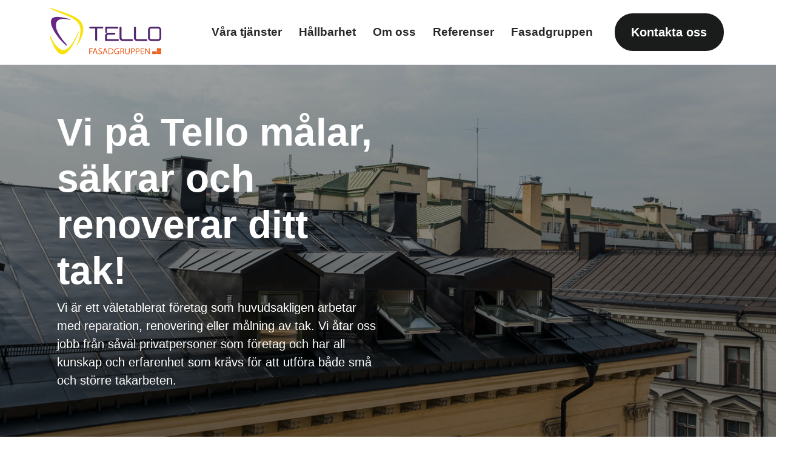

--- FILE ---
content_type: text/html; charset=utf-8
request_url: https://tello.se/
body_size: 12904
content:
<!DOCTYPE html>
<html lang="sv-SE">
<head>
    

<meta charset="utf-8">
<meta content="IE=edge,chrome=1" http-equiv="X-UA-Compatible">
<meta name="viewport" content="width=device-width, initial-scale=1.0, shrink-to-fit=no">
<meta name="description" content="Takl&#xE4;ggare som erbjuder Takm&#xE5;lning &amp; Takrenovering i Stockholm. Med starkt kundfokus och ett konkurrenskraftigt erbjudande s&#xE5; &#xE4;r vi en sj&#xE4;lvklar leverant&#xF6;r.">
<meta property="og:description" content="Takl&#xE4;ggare som erbjuder Takm&#xE5;lning &amp; Takrenovering i Stockholm. Med starkt kundfokus och ett konkurrenskraftigt erbjudande s&#xE5; &#xE4;r vi en sj&#xE4;lvklar leverant&#xF6;r." />
<meta name="keywords" content="" />
<title>Takl&#xE4;ggare Stockholm | Starkt kundfokus</title>
<link rel="canonical" href="https://tello.se/" />
<meta property="og:url" content="https://tello.se/" />
<meta property="og:image" content="https://tello.se/media/ktmbmdac/fb_img_1552307047945.jpg" />
<meta property="og:image:width" content="640" />
<meta property="og:image:height" content="442" />
<meta property="og:title" content="Takl&#xE4;ggare Stockholm | Starkt kundfokus" />
<meta property="og:type" content="website">
<meta property="og:site_name" content="Webbplatsmall">
    
    <link rel="apple-touch-icon-precomposed" sizes="57x57" href="/media/54qibco1/favicon.png" />
    <link rel="apple-touch-icon-precomposed" sizes="114x114" href="/media/54qibco1/favicon.png" />
    <link rel="apple-touch-icon-precomposed" sizes="72x72" href="/media/54qibco1/favicon.png" />
    <link rel="apple-touch-icon-precomposed" sizes="144x144" href="/media/54qibco1/favicon.png" />
    <link rel="apple-touch-icon-precomposed" sizes="60x60" href="/media/54qibco1/favicon.png" />
    <link rel="apple-touch-icon-precomposed" sizes="120x120" href="/media/54qibco1/favicon.png" />
    <link rel="apple-touch-icon-precomposed" sizes="76x76" href="/media/54qibco1/favicon.png" />
    <link rel="apple-touch-icon-precomposed" sizes="152x152" href="/media/54qibco1/favicon.png" />
    <link rel="icon" type="image/png" sizes="196x196" href="/media/54qibco1/favicon.png" />
    <link rel="icon" type="image/png" sizes="96x96" href="/media/54qibco1/favicon.png" />
    <link rel="icon" type="image/png" sizes="32x32" href="/media/54qibco1/favicon.png" />
    <link rel="icon" type="image/png" sizes="16x16" href="/media/54qibco1/favicon.png" />
    <link rel="icon" type="image/png" sizes="128x128" href="/media/54qibco1/favicon.png" />
    <meta name="msapplication-TileColor" content="#FFFFFF" />
    <meta name="msapplication-TileImage" content="/media/54qibco1/favicon.png" />
    <meta name="msapplication-square70x70logo" content="/media/54qibco1/favicon.png" />
    <meta name="msapplication-square150x150logo" content="/media/54qibco1/favicon.png" />
    <meta name="msapplication-wide310x150logo" content="/media/54qibco1/favicon.png" />
    <meta name="msapplication-square310x310logo" content="/media/54qibco1/favicon.png" />
    <meta name="format-detection" content="telephone=no">

    <link href="/sb/css-site-bundle.css.v639042355695647645" rel="stylesheet">
    
     <!--[if lte IE 9]>
        <script type="text/javascript">window.location = "/UpgradeBrowser.html";</script>
    <![endif]-->
    
<script>(function(w,d,s,l,i){w[l]=w[l]||[];w[l].push({'gtm.start':
new Date().getTime(),event:'gtm.js'});var f=d.getElementsByTagName(s)[0],
j=d.createElement(s),dl=l!='dataLayer'?'&l='+l:'';j.async=true;j.src=
'https://www.googletagmanager.com/gtm.js?id='+i+dl;f.parentNode.insertBefore(j,f);
})(window,document,'script','dataLayer','GTM-5RMKQCQ');</script>
 
</head>
<body>
    

    



<header class="border-bottom ">
    <nav class="navbar navbar-expand-lg navbar-light bg-white">
        <div class="container">
            <a class="navbar-brand" href="/">  <img src="/media/xhzpnwg3/tello_fasadgruppen_logo.png" height="60" alt="Tello Fasadgruppen Logo" class="ps-lg-0 ps-3 pe-3 logo "></a>
            <button class="navbar-toggler me-2 border-0" type="button" id="togglerOpen" data-bs-toggle="collapse" data-bs-target="#navbarCollapse" aria-controls="navbarCollapse" aria-expanded="false" aria-label="Toggle navigation">
                <span class="navbar-toggler-icon"></span>
            </button>
            <div class="collapse navbar-collapse mt-lg-1 mb-lg-1" id="navbarCollapse">
                <ul class="navbar-nav ms-auto mb-2 mb-md-0 pt-3 pt-lg-0 align-items-lg-center">
                                    <li class="nav-item ps-3 ps-lg-0 pe-1 py-1">
                                        <a class="nav-link pe-lg-3 d-block" href="/vara-tjanster/">V&#xE5;ra tj&#xE4;nster</a>
                                    </li>
                                    <li class="nav-item ps-3 ps-lg-0 pe-1 py-1">
                                        <a class="nav-link pe-lg-3 d-block" href="/hallbarhet/">H&#xE5;llbarhet</a>
                                    </li>
                                    <li class="nav-item ps-3 ps-lg-0 pe-1 py-1">
                                        <a class="nav-link pe-lg-3 d-block" href="/om-oss/">Om oss</a>
                                    </li>
                                    <li class="nav-item ps-3 ps-lg-0 pe-1 py-1">
                                        <a class="nav-link pe-lg-3 d-block" href="/referenser/">Referenser</a>
                                    </li>
                                    <li class="nav-item ps-3 ps-lg-0 pe-1 py-1">
                                        <a class="nav-link pe-lg-3 d-block" href="/fasadgruppen/">Fasadgruppen</a>
                                    </li>
                                        <li class="nav-item ps-3 ps-lg-0 pe-1 py-1">
                                            <a class="btn btn-lg btn-dark ms-lg-3 text-white d-block" href="/kontakta-oss/">Kontakta oss</a>
                                        </li>

                </ul>
            </div>
        </div>
    </nav>
</header>
  
    

        <style>

            .bg-primary {
                background-color: #46188d !important;
            }

            a {
                color: #46188d;
            }

                a:hover {
                    color: #46188d;
                    opacity: 0.8;
                }

            .btn-primary {
                color: #ffffff;
                background-color: #46188d;
                border-color: #46188d;
            }

                .btn-primary:hover, .btn-primary:focus, .btn-primary:active {
                    background-color: #46188d;
                    opacity: 0.8;
                    border-color: #46188d;
                }

            .btn-outline-primary:not(:disabled):not(.disabled).active, .btn-outline-primary:not(:disabled):not(.disabled):active, .show > .btn-outline-primary.dropdown-toggle {
                color: #fff;
                background-color: #46188d;
                border-color: #46188d;
            }

            .btn-outline-primary {
                color: #46188d;
                border-color: #46188d;
            }

                .btn-outline-primary:hover, .btn-outline-primary:focus, .btn-outline-primary:active {
                    color: #fff;
                    background-color: #46188d;
                    border-color: #46188d;
                }

            .text-primary {
                color: #46188d !important;
            }

            .active-parent .parent {
                color: #ffffff;
                background-color: #46188d;
                border-color: #46188d;
            }

            .sidesubmenu .list-group-item.active {
                color: #46188d
            }

            .list-group-item.active {
                color: #ffffff;
                background-color: #46188d;
                border-color: #46188d;
            }

            .font-primary {
                color: #343434 !important;
            }

            .font-secondary {
                color: #ffffff !important;
            }

            .cb-enable {
                background-color: #46188d !important;
                color: #ffffff !important;
            }

                .cb-enable:hover {
                    background-color: #46188d !important;
                    border-color: #46188d !important;
                    opacity: 0.8 !important;
                }


            .bg-theme-and-text {
                background-color: #46188d;
                color: #ffffff !important;
            }

                .bg-theme-and-text a {
                    color: #ffffff !important;
                }

            .btn-goToTop {
                background-color: #46188d;
            }

                .btn-goToTop::after {
                    color: #ffffff;
                }

                .btn-goToTop:hover {
                    background-color: #46188d;
                    opacity: 0.8;
                }

                .btn-goToTop:active {
                    background-color: #46188d !important;
                    opacity: 0.8;
                }

            .markers-heading::after {
                color: #46188d;
            }

            .bg-theme-and-link {
                background-color: #46188d;
            }

                .bg-theme-and-link a {
                    color: #ffffff;
                }

                    .bg-theme-and-link a:hover, .bg-theme-and-link a:focus {
                        color: #ffffff;
                        background-color: transparent;
                        text-decoration: underline;
                    }

            .card .card-headline {
                border-bottom: solid 1px #46188d;
            }

            @media screen and (min-width: 992px) {
                .link-item:hover .bg-theme-and-text-on-hover {
                    background-color: #46188d;
                    color: #ffffff;
                }
            }
        </style>


    



    

<style type="text/css">
    
    .hero {
        background-image: linear-gradient(rgba(0,0,0,.35), rgba(0,0,0,.55)), url(/media/xowefrgz/takla-ggare-stockholm-2-kopia-1.jpg?width=550&amp;height=550&amp;v=1db822743777800);
        
    }

   @media (min-width: 1200px) {
      .hero {
        background-image: linear-gradient(rgba(0,0,0,.35), rgba(0,0,0,.55)), url(/media/xowefrgz/takla-ggare-stockholm-2-kopia-1.jpg?width=1900&amp;height=550&amp;v=1db822743777800);
        
        }
    }

</style>

    <!-- section begin -->
    <section class="text-light hero" style="background-position: center;
    background-repeat: no-repeat;
    background-size: cover;
    width:100%; 
    height: 90vh !important;
    
">

        <div class="text-left d-flex align-items-center h-100">
            <div class="container">
                <div class="row ">

                    <div class="col-md-6 mr-auto ps-4 pb-4 text-left my-auto">
                        <h1 class="mb-2 text-left display-3 text-white">Vi p&#xE5; Tello m&#xE5;lar, s&#xE4;krar och renoverar ditt tak!</h1>
                        <p class="text-white lead">Vi &#xE4;r ett v&#xE4;letablerat f&#xF6;retag som huvudsakligen arbetar med reparation, renovering eller m&#xE5;lning av tak. Vi &#xE5;tar oss jobb fr&#xE5;n s&#xE5;v&#xE4;l privatpersoner som f&#xF6;retag och har all kunskap och erfarenhet som kr&#xE4;vs f&#xF6;r att utf&#xF6;ra b&#xE5;de sm&#xE5; och st&#xF6;rre takarbeten.</p>
                    </div>
                </div>
            </div>
        </div>
    </section>
    <!-- section close -->



<section class="py-5 bg-light">
    <div class="container">
       
        <div class="row">
            <div class="col-md-12 ">
                
 



    <div class="m-0">
    <h4 class="text-uppercase mb-4" style="text-align: center;">Våra tjänster</h4>
    </div>

  




<div class="row g-4">
     
       
            <div class="col-md-6">
                <div class="card h-100 border-0">

                            <picture>
<source data-srcset="/media/b2iltkv1/takla-ggare-stockholm.jpg?width=180&amp;height=120&amp;format=webp&amp;quality=70&amp;v=1db823608300050 180w,/media/b2iltkv1/takla-ggare-stockholm.jpg?width=360&amp;height=240&amp;format=webp&amp;quality=70&amp;v=1db823608300050 360w,/media/b2iltkv1/takla-ggare-stockholm.jpg?width=540&amp;height=360&amp;format=webp&amp;quality=70&amp;v=1db823608300050 540w,/media/b2iltkv1/takla-ggare-stockholm.jpg?width=720&amp;height=480&amp;format=webp&amp;quality=70&amp;v=1db823608300050 720w,/media/b2iltkv1/takla-ggare-stockholm.jpg?width=900&amp;height=600&amp;format=webp&amp;quality=70&amp;v=1db823608300050 900w,/media/b2iltkv1/takla-ggare-stockholm.jpg?width=1080&amp;height=720&amp;format=webp&amp;quality=70&amp;v=1db823608300050 1080w,/media/b2iltkv1/takla-ggare-stockholm.jpg?width=1260&amp;height=840&amp;format=webp&amp;quality=70&amp;v=1db823608300050 1260w,/media/b2iltkv1/takla-ggare-stockholm.jpg?width=1440&amp;height=960&amp;format=webp&amp;quality=70&amp;v=1db823608300050 1440w,/media/b2iltkv1/takla-ggare-stockholm.jpg?width=1620&amp;height=1080&amp;format=webp&amp;quality=70&amp;v=1db823608300050 1620w,/media/b2iltkv1/takla-ggare-stockholm.jpg?width=1800&amp;height=1200&amp;format=webp&amp;quality=70&amp;v=1db823608300050 1800w" type="image/webp" data-sizes="auto" />

<source data-srcset="/media/b2iltkv1/takla-ggare-stockholm.jpg?width=180&amp;height=120&amp;format=avif&amp;quality=60&amp;v=1db823608300050 180w,/media/b2iltkv1/takla-ggare-stockholm.jpg?width=360&amp;height=240&amp;format=avif&amp;quality=60&amp;v=1db823608300050 360w,/media/b2iltkv1/takla-ggare-stockholm.jpg?width=540&amp;height=360&amp;format=avif&amp;quality=60&amp;v=1db823608300050 540w,/media/b2iltkv1/takla-ggare-stockholm.jpg?width=720&amp;height=480&amp;format=avif&amp;quality=60&amp;v=1db823608300050 720w,/media/b2iltkv1/takla-ggare-stockholm.jpg?width=900&amp;height=600&amp;format=avif&amp;quality=60&amp;v=1db823608300050 900w,/media/b2iltkv1/takla-ggare-stockholm.jpg?width=1080&amp;height=720&amp;format=avif&amp;quality=60&amp;v=1db823608300050 1080w,/media/b2iltkv1/takla-ggare-stockholm.jpg?width=1260&amp;height=840&amp;format=avif&amp;quality=60&amp;v=1db823608300050 1260w,/media/b2iltkv1/takla-ggare-stockholm.jpg?width=1440&amp;height=960&amp;format=avif&amp;quality=60&amp;v=1db823608300050 1440w,/media/b2iltkv1/takla-ggare-stockholm.jpg?width=1620&amp;height=1080&amp;format=avif&amp;quality=60&amp;v=1db823608300050 1620w,/media/b2iltkv1/takla-ggare-stockholm.jpg?width=1800&amp;height=1200&amp;format=avif&amp;quality=60&amp;v=1db823608300050 1800w" type="image/avif" data-sizes="auto" />

<source data-srcset="/media/b2iltkv1/takla-ggare-stockholm.jpg?width=180&amp;height=120&amp;format=jpg&amp;quality=70&amp;v=1db823608300050 180w,/media/b2iltkv1/takla-ggare-stockholm.jpg?width=360&amp;height=240&amp;format=jpg&amp;quality=70&amp;v=1db823608300050 360w,/media/b2iltkv1/takla-ggare-stockholm.jpg?width=540&amp;height=360&amp;format=jpg&amp;quality=70&amp;v=1db823608300050 540w,/media/b2iltkv1/takla-ggare-stockholm.jpg?width=720&amp;height=480&amp;format=jpg&amp;quality=70&amp;v=1db823608300050 720w,/media/b2iltkv1/takla-ggare-stockholm.jpg?width=900&amp;height=600&amp;format=jpg&amp;quality=70&amp;v=1db823608300050 900w,/media/b2iltkv1/takla-ggare-stockholm.jpg?width=1080&amp;height=720&amp;format=jpg&amp;quality=70&amp;v=1db823608300050 1080w,/media/b2iltkv1/takla-ggare-stockholm.jpg?width=1260&amp;height=840&amp;format=jpg&amp;quality=70&amp;v=1db823608300050 1260w,/media/b2iltkv1/takla-ggare-stockholm.jpg?width=1440&amp;height=960&amp;format=jpg&amp;quality=70&amp;v=1db823608300050 1440w,/media/b2iltkv1/takla-ggare-stockholm.jpg?width=1620&amp;height=1080&amp;format=jpg&amp;quality=70&amp;v=1db823608300050 1620w,/media/b2iltkv1/takla-ggare-stockholm.jpg?width=1800&amp;height=1200&amp;format=jpg&amp;quality=70&amp;v=1db823608300050 1800w" type="image/jpeg" data-sizes="auto" />
<img data-src="/media/b2iltkv1/takla-ggare-stockholm.jpg?width=1200&amp;height=800&amp;format=jpg&amp;v=1db823608300050" class="lazyload img-fluid card-img-top" data-sizes="auto" alt="" width="0" height="0" />
</picture>


                <div class="card-body p-5">
                        <a href="/vara-tjanster/takrenovering/" class="stretched-link align-items-center">
                            <div class="d-flex flex-row pb-3 mb-3 card-headline">
                                <div class=""><i class="fas fa-arrow-right mb-3 d-inline-block "></i></div>
                                <div class=""><h3 class="ms-2 mb-0 card-title d-inline-block text-dark">Takrenovering</h3></div>
                            </div>



                        </a>

                        
                    <p class="card-text">Vi erbjuder takrenovering &amp; takm&#xE5;lning i Stockholm. Med starkt kundfokus och ett konkurrenskraftigt erbjudande s&#xE5; &#xE4;r vi en sj&#xE4;lvklar leverant&#xF6;r.</p>
                
                   
                </div>
                </div>
            </div>
            <div class="col-md-6">
                <div class="card h-100 border-0">

                            <picture>
<source data-srcset="/media/x3qnqfig/82811a24db3b0c22e140b2650ddcde27.jpg?width=180&amp;height=120&amp;format=webp&amp;quality=70&amp;v=1db8236e6740690 180w,/media/x3qnqfig/82811a24db3b0c22e140b2650ddcde27.jpg?width=360&amp;height=240&amp;format=webp&amp;quality=70&amp;v=1db8236e6740690 360w,/media/x3qnqfig/82811a24db3b0c22e140b2650ddcde27.jpg?width=540&amp;height=360&amp;format=webp&amp;quality=70&amp;v=1db8236e6740690 540w,/media/x3qnqfig/82811a24db3b0c22e140b2650ddcde27.jpg?width=720&amp;height=480&amp;format=webp&amp;quality=70&amp;v=1db8236e6740690 720w,/media/x3qnqfig/82811a24db3b0c22e140b2650ddcde27.jpg?width=900&amp;height=600&amp;format=webp&amp;quality=70&amp;v=1db8236e6740690 900w,/media/x3qnqfig/82811a24db3b0c22e140b2650ddcde27.jpg?width=1080&amp;height=720&amp;format=webp&amp;quality=70&amp;v=1db8236e6740690 1080w,/media/x3qnqfig/82811a24db3b0c22e140b2650ddcde27.jpg?width=1260&amp;height=840&amp;format=webp&amp;quality=70&amp;v=1db8236e6740690 1260w,/media/x3qnqfig/82811a24db3b0c22e140b2650ddcde27.jpg?width=1440&amp;height=960&amp;format=webp&amp;quality=70&amp;v=1db8236e6740690 1440w" type="image/webp" data-sizes="auto" />

<source data-srcset="/media/x3qnqfig/82811a24db3b0c22e140b2650ddcde27.jpg?width=180&amp;height=120&amp;format=avif&amp;quality=60&amp;v=1db8236e6740690 180w,/media/x3qnqfig/82811a24db3b0c22e140b2650ddcde27.jpg?width=360&amp;height=240&amp;format=avif&amp;quality=60&amp;v=1db8236e6740690 360w,/media/x3qnqfig/82811a24db3b0c22e140b2650ddcde27.jpg?width=540&amp;height=360&amp;format=avif&amp;quality=60&amp;v=1db8236e6740690 540w,/media/x3qnqfig/82811a24db3b0c22e140b2650ddcde27.jpg?width=720&amp;height=480&amp;format=avif&amp;quality=60&amp;v=1db8236e6740690 720w,/media/x3qnqfig/82811a24db3b0c22e140b2650ddcde27.jpg?width=900&amp;height=600&amp;format=avif&amp;quality=60&amp;v=1db8236e6740690 900w,/media/x3qnqfig/82811a24db3b0c22e140b2650ddcde27.jpg?width=1080&amp;height=720&amp;format=avif&amp;quality=60&amp;v=1db8236e6740690 1080w,/media/x3qnqfig/82811a24db3b0c22e140b2650ddcde27.jpg?width=1260&amp;height=840&amp;format=avif&amp;quality=60&amp;v=1db8236e6740690 1260w,/media/x3qnqfig/82811a24db3b0c22e140b2650ddcde27.jpg?width=1440&amp;height=960&amp;format=avif&amp;quality=60&amp;v=1db8236e6740690 1440w" type="image/avif" data-sizes="auto" />

<source data-srcset="/media/x3qnqfig/82811a24db3b0c22e140b2650ddcde27.jpg?width=180&amp;height=120&amp;format=jpg&amp;quality=70&amp;v=1db8236e6740690 180w,/media/x3qnqfig/82811a24db3b0c22e140b2650ddcde27.jpg?width=360&amp;height=240&amp;format=jpg&amp;quality=70&amp;v=1db8236e6740690 360w,/media/x3qnqfig/82811a24db3b0c22e140b2650ddcde27.jpg?width=540&amp;height=360&amp;format=jpg&amp;quality=70&amp;v=1db8236e6740690 540w,/media/x3qnqfig/82811a24db3b0c22e140b2650ddcde27.jpg?width=720&amp;height=480&amp;format=jpg&amp;quality=70&amp;v=1db8236e6740690 720w,/media/x3qnqfig/82811a24db3b0c22e140b2650ddcde27.jpg?width=900&amp;height=600&amp;format=jpg&amp;quality=70&amp;v=1db8236e6740690 900w,/media/x3qnqfig/82811a24db3b0c22e140b2650ddcde27.jpg?width=1080&amp;height=720&amp;format=jpg&amp;quality=70&amp;v=1db8236e6740690 1080w,/media/x3qnqfig/82811a24db3b0c22e140b2650ddcde27.jpg?width=1260&amp;height=840&amp;format=jpg&amp;quality=70&amp;v=1db8236e6740690 1260w,/media/x3qnqfig/82811a24db3b0c22e140b2650ddcde27.jpg?width=1440&amp;height=960&amp;format=jpg&amp;quality=70&amp;v=1db8236e6740690 1440w" type="image/jpeg" data-sizes="auto" />
<img data-src="/media/x3qnqfig/82811a24db3b0c22e140b2650ddcde27.jpg?width=1200&amp;height=800&amp;format=jpg&amp;v=1db8236e6740690" class="lazyload img-fluid card-img-top" data-sizes="auto" alt="" width="0" height="0" />
</picture>


                <div class="card-body p-5">
                        <a href="/vara-tjanster/takmalning/" class="stretched-link align-items-center">
                            <div class="d-flex flex-row pb-3 mb-3 card-headline">
                                <div class=""><i class="fas fa-arrow-right mb-3 d-inline-block "></i></div>
                                <div class=""><h3 class="ms-2 mb-0 card-title d-inline-block text-dark">Takm&#xE5;lning</h3></div>
                            </div>



                        </a>

                        
                    <p class="card-text">Vi erbjuder takm&#xE5;lning &amp; takrenovering i Stockholm. Med starkt kundfokus och ett konkurrenskraftigt erbjudande s&#xE5; &#xE4;r vi en sj&#xE4;lvklar leverant&#xF6;r.</p>
                
                   
                </div>
                </div>
            </div>
            <div class="col-md-6">
                <div class="card h-100 border-0">

                            <picture>
<source data-srcset="/media/b2iltkv1/takla-ggare-stockholm.jpg?width=180&amp;height=120&amp;format=webp&amp;quality=70&amp;v=1db823608300050 180w,/media/b2iltkv1/takla-ggare-stockholm.jpg?width=360&amp;height=240&amp;format=webp&amp;quality=70&amp;v=1db823608300050 360w,/media/b2iltkv1/takla-ggare-stockholm.jpg?width=540&amp;height=360&amp;format=webp&amp;quality=70&amp;v=1db823608300050 540w,/media/b2iltkv1/takla-ggare-stockholm.jpg?width=720&amp;height=480&amp;format=webp&amp;quality=70&amp;v=1db823608300050 720w,/media/b2iltkv1/takla-ggare-stockholm.jpg?width=900&amp;height=600&amp;format=webp&amp;quality=70&amp;v=1db823608300050 900w,/media/b2iltkv1/takla-ggare-stockholm.jpg?width=1080&amp;height=720&amp;format=webp&amp;quality=70&amp;v=1db823608300050 1080w,/media/b2iltkv1/takla-ggare-stockholm.jpg?width=1260&amp;height=840&amp;format=webp&amp;quality=70&amp;v=1db823608300050 1260w,/media/b2iltkv1/takla-ggare-stockholm.jpg?width=1440&amp;height=960&amp;format=webp&amp;quality=70&amp;v=1db823608300050 1440w,/media/b2iltkv1/takla-ggare-stockholm.jpg?width=1620&amp;height=1080&amp;format=webp&amp;quality=70&amp;v=1db823608300050 1620w,/media/b2iltkv1/takla-ggare-stockholm.jpg?width=1800&amp;height=1200&amp;format=webp&amp;quality=70&amp;v=1db823608300050 1800w" type="image/webp" data-sizes="auto" />

<source data-srcset="/media/b2iltkv1/takla-ggare-stockholm.jpg?width=180&amp;height=120&amp;format=avif&amp;quality=60&amp;v=1db823608300050 180w,/media/b2iltkv1/takla-ggare-stockholm.jpg?width=360&amp;height=240&amp;format=avif&amp;quality=60&amp;v=1db823608300050 360w,/media/b2iltkv1/takla-ggare-stockholm.jpg?width=540&amp;height=360&amp;format=avif&amp;quality=60&amp;v=1db823608300050 540w,/media/b2iltkv1/takla-ggare-stockholm.jpg?width=720&amp;height=480&amp;format=avif&amp;quality=60&amp;v=1db823608300050 720w,/media/b2iltkv1/takla-ggare-stockholm.jpg?width=900&amp;height=600&amp;format=avif&amp;quality=60&amp;v=1db823608300050 900w,/media/b2iltkv1/takla-ggare-stockholm.jpg?width=1080&amp;height=720&amp;format=avif&amp;quality=60&amp;v=1db823608300050 1080w,/media/b2iltkv1/takla-ggare-stockholm.jpg?width=1260&amp;height=840&amp;format=avif&amp;quality=60&amp;v=1db823608300050 1260w,/media/b2iltkv1/takla-ggare-stockholm.jpg?width=1440&amp;height=960&amp;format=avif&amp;quality=60&amp;v=1db823608300050 1440w,/media/b2iltkv1/takla-ggare-stockholm.jpg?width=1620&amp;height=1080&amp;format=avif&amp;quality=60&amp;v=1db823608300050 1620w,/media/b2iltkv1/takla-ggare-stockholm.jpg?width=1800&amp;height=1200&amp;format=avif&amp;quality=60&amp;v=1db823608300050 1800w" type="image/avif" data-sizes="auto" />

<source data-srcset="/media/b2iltkv1/takla-ggare-stockholm.jpg?width=180&amp;height=120&amp;format=jpg&amp;quality=70&amp;v=1db823608300050 180w,/media/b2iltkv1/takla-ggare-stockholm.jpg?width=360&amp;height=240&amp;format=jpg&amp;quality=70&amp;v=1db823608300050 360w,/media/b2iltkv1/takla-ggare-stockholm.jpg?width=540&amp;height=360&amp;format=jpg&amp;quality=70&amp;v=1db823608300050 540w,/media/b2iltkv1/takla-ggare-stockholm.jpg?width=720&amp;height=480&amp;format=jpg&amp;quality=70&amp;v=1db823608300050 720w,/media/b2iltkv1/takla-ggare-stockholm.jpg?width=900&amp;height=600&amp;format=jpg&amp;quality=70&amp;v=1db823608300050 900w,/media/b2iltkv1/takla-ggare-stockholm.jpg?width=1080&amp;height=720&amp;format=jpg&amp;quality=70&amp;v=1db823608300050 1080w,/media/b2iltkv1/takla-ggare-stockholm.jpg?width=1260&amp;height=840&amp;format=jpg&amp;quality=70&amp;v=1db823608300050 1260w,/media/b2iltkv1/takla-ggare-stockholm.jpg?width=1440&amp;height=960&amp;format=jpg&amp;quality=70&amp;v=1db823608300050 1440w,/media/b2iltkv1/takla-ggare-stockholm.jpg?width=1620&amp;height=1080&amp;format=jpg&amp;quality=70&amp;v=1db823608300050 1620w,/media/b2iltkv1/takla-ggare-stockholm.jpg?width=1800&amp;height=1200&amp;format=jpg&amp;quality=70&amp;v=1db823608300050 1800w" type="image/jpeg" data-sizes="auto" />
<img data-src="/media/b2iltkv1/takla-ggare-stockholm.jpg?width=1200&amp;height=800&amp;format=jpg&amp;v=1db823608300050" class="lazyload img-fluid card-img-top" data-sizes="auto" alt="" width="0" height="0" />
</picture>


                <div class="card-body p-5">
                        <a href="/vara-tjanster/takservice/" class="stretched-link align-items-center">
                            <div class="d-flex flex-row pb-3 mb-3 card-headline">
                                <div class=""><i class="fas fa-arrow-right mb-3 d-inline-block "></i></div>
                                <div class=""><h3 class="ms-2 mb-0 card-title d-inline-block text-dark">Takservice</h3></div>
                            </div>



                        </a>

                        
                    <p class="card-text">Vi erbjuder Takservice &amp; takrenovering i Stockholm. Med starkt kundfokus och ett konkurrenskraftigt erbjudande s&#xE5; &#xE4;r vi en sj&#xE4;lvklar leverant&#xF6;r.</p>
                
                   
                </div>
                </div>
            </div>
            <div class="col-md-6">
                <div class="card h-100 border-0">

                            <picture>
<source data-srcset="/media/x3qnqfig/82811a24db3b0c22e140b2650ddcde27.jpg?width=180&amp;height=120&amp;format=webp&amp;quality=70&amp;v=1db8236e6740690 180w,/media/x3qnqfig/82811a24db3b0c22e140b2650ddcde27.jpg?width=360&amp;height=240&amp;format=webp&amp;quality=70&amp;v=1db8236e6740690 360w,/media/x3qnqfig/82811a24db3b0c22e140b2650ddcde27.jpg?width=540&amp;height=360&amp;format=webp&amp;quality=70&amp;v=1db8236e6740690 540w,/media/x3qnqfig/82811a24db3b0c22e140b2650ddcde27.jpg?width=720&amp;height=480&amp;format=webp&amp;quality=70&amp;v=1db8236e6740690 720w,/media/x3qnqfig/82811a24db3b0c22e140b2650ddcde27.jpg?width=900&amp;height=600&amp;format=webp&amp;quality=70&amp;v=1db8236e6740690 900w,/media/x3qnqfig/82811a24db3b0c22e140b2650ddcde27.jpg?width=1080&amp;height=720&amp;format=webp&amp;quality=70&amp;v=1db8236e6740690 1080w,/media/x3qnqfig/82811a24db3b0c22e140b2650ddcde27.jpg?width=1260&amp;height=840&amp;format=webp&amp;quality=70&amp;v=1db8236e6740690 1260w,/media/x3qnqfig/82811a24db3b0c22e140b2650ddcde27.jpg?width=1440&amp;height=960&amp;format=webp&amp;quality=70&amp;v=1db8236e6740690 1440w" type="image/webp" data-sizes="auto" />

<source data-srcset="/media/x3qnqfig/82811a24db3b0c22e140b2650ddcde27.jpg?width=180&amp;height=120&amp;format=avif&amp;quality=60&amp;v=1db8236e6740690 180w,/media/x3qnqfig/82811a24db3b0c22e140b2650ddcde27.jpg?width=360&amp;height=240&amp;format=avif&amp;quality=60&amp;v=1db8236e6740690 360w,/media/x3qnqfig/82811a24db3b0c22e140b2650ddcde27.jpg?width=540&amp;height=360&amp;format=avif&amp;quality=60&amp;v=1db8236e6740690 540w,/media/x3qnqfig/82811a24db3b0c22e140b2650ddcde27.jpg?width=720&amp;height=480&amp;format=avif&amp;quality=60&amp;v=1db8236e6740690 720w,/media/x3qnqfig/82811a24db3b0c22e140b2650ddcde27.jpg?width=900&amp;height=600&amp;format=avif&amp;quality=60&amp;v=1db8236e6740690 900w,/media/x3qnqfig/82811a24db3b0c22e140b2650ddcde27.jpg?width=1080&amp;height=720&amp;format=avif&amp;quality=60&amp;v=1db8236e6740690 1080w,/media/x3qnqfig/82811a24db3b0c22e140b2650ddcde27.jpg?width=1260&amp;height=840&amp;format=avif&amp;quality=60&amp;v=1db8236e6740690 1260w,/media/x3qnqfig/82811a24db3b0c22e140b2650ddcde27.jpg?width=1440&amp;height=960&amp;format=avif&amp;quality=60&amp;v=1db8236e6740690 1440w" type="image/avif" data-sizes="auto" />

<source data-srcset="/media/x3qnqfig/82811a24db3b0c22e140b2650ddcde27.jpg?width=180&amp;height=120&amp;format=jpg&amp;quality=70&amp;v=1db8236e6740690 180w,/media/x3qnqfig/82811a24db3b0c22e140b2650ddcde27.jpg?width=360&amp;height=240&amp;format=jpg&amp;quality=70&amp;v=1db8236e6740690 360w,/media/x3qnqfig/82811a24db3b0c22e140b2650ddcde27.jpg?width=540&amp;height=360&amp;format=jpg&amp;quality=70&amp;v=1db8236e6740690 540w,/media/x3qnqfig/82811a24db3b0c22e140b2650ddcde27.jpg?width=720&amp;height=480&amp;format=jpg&amp;quality=70&amp;v=1db8236e6740690 720w,/media/x3qnqfig/82811a24db3b0c22e140b2650ddcde27.jpg?width=900&amp;height=600&amp;format=jpg&amp;quality=70&amp;v=1db8236e6740690 900w,/media/x3qnqfig/82811a24db3b0c22e140b2650ddcde27.jpg?width=1080&amp;height=720&amp;format=jpg&amp;quality=70&amp;v=1db8236e6740690 1080w,/media/x3qnqfig/82811a24db3b0c22e140b2650ddcde27.jpg?width=1260&amp;height=840&amp;format=jpg&amp;quality=70&amp;v=1db8236e6740690 1260w,/media/x3qnqfig/82811a24db3b0c22e140b2650ddcde27.jpg?width=1440&amp;height=960&amp;format=jpg&amp;quality=70&amp;v=1db8236e6740690 1440w" type="image/jpeg" data-sizes="auto" />
<img data-src="/media/x3qnqfig/82811a24db3b0c22e140b2650ddcde27.jpg?width=1200&amp;height=800&amp;format=jpg&amp;v=1db8236e6740690" class="lazyload img-fluid card-img-top" data-sizes="auto" alt="" width="0" height="0" />
</picture>


                <div class="card-body p-5">
                        <a href="/vara-tjanster/taksakerhet/" class="stretched-link align-items-center">
                            <div class="d-flex flex-row pb-3 mb-3 card-headline">
                                <div class=""><i class="fas fa-arrow-right mb-3 d-inline-block "></i></div>
                                <div class=""><h3 class="ms-2 mb-0 card-title d-inline-block text-dark">Taks&#xE4;kerhet</h3></div>
                            </div>



                        </a>

                        
                    <p class="card-text">Vi erbjuder taks&#xE4;kerhet &amp; takrenovering i Stockholm. Med starkt kundfokus och ett konkurrenskraftigt erbjudande s&#xE5; &#xE4;r vi en sj&#xE4;lvklar leverant&#xF6;r!</p>
                
                   
                </div>
                </div>
            </div>
            <div class="col-md-6">
                <div class="card h-100 border-0">

                            <picture>
<source data-srcset="/media/xu1camna/takla-ggare-stockholm-2-kopia-1-2.jpg?width=180&amp;height=120&amp;format=webp&amp;quality=70&amp;v=1db8247391ca8b0 180w,/media/xu1camna/takla-ggare-stockholm-2-kopia-1-2.jpg?width=360&amp;height=240&amp;format=webp&amp;quality=70&amp;v=1db8247391ca8b0 360w,/media/xu1camna/takla-ggare-stockholm-2-kopia-1-2.jpg?width=540&amp;height=360&amp;format=webp&amp;quality=70&amp;v=1db8247391ca8b0 540w,/media/xu1camna/takla-ggare-stockholm-2-kopia-1-2.jpg?width=720&amp;height=480&amp;format=webp&amp;quality=70&amp;v=1db8247391ca8b0 720w,/media/xu1camna/takla-ggare-stockholm-2-kopia-1-2.jpg?width=900&amp;height=600&amp;format=webp&amp;quality=70&amp;v=1db8247391ca8b0 900w,/media/xu1camna/takla-ggare-stockholm-2-kopia-1-2.jpg?width=1080&amp;height=720&amp;format=webp&amp;quality=70&amp;v=1db8247391ca8b0 1080w,/media/xu1camna/takla-ggare-stockholm-2-kopia-1-2.jpg?width=1260&amp;height=840&amp;format=webp&amp;quality=70&amp;v=1db8247391ca8b0 1260w,/media/xu1camna/takla-ggare-stockholm-2-kopia-1-2.jpg?width=1440&amp;height=960&amp;format=webp&amp;quality=70&amp;v=1db8247391ca8b0 1440w,/media/xu1camna/takla-ggare-stockholm-2-kopia-1-2.jpg?width=1620&amp;height=1080&amp;format=webp&amp;quality=70&amp;v=1db8247391ca8b0 1620w,/media/xu1camna/takla-ggare-stockholm-2-kopia-1-2.jpg?width=1800&amp;height=1200&amp;format=webp&amp;quality=70&amp;v=1db8247391ca8b0 1800w" type="image/webp" data-sizes="auto" />

<source data-srcset="/media/xu1camna/takla-ggare-stockholm-2-kopia-1-2.jpg?width=180&amp;height=120&amp;format=avif&amp;quality=60&amp;v=1db8247391ca8b0 180w,/media/xu1camna/takla-ggare-stockholm-2-kopia-1-2.jpg?width=360&amp;height=240&amp;format=avif&amp;quality=60&amp;v=1db8247391ca8b0 360w,/media/xu1camna/takla-ggare-stockholm-2-kopia-1-2.jpg?width=540&amp;height=360&amp;format=avif&amp;quality=60&amp;v=1db8247391ca8b0 540w,/media/xu1camna/takla-ggare-stockholm-2-kopia-1-2.jpg?width=720&amp;height=480&amp;format=avif&amp;quality=60&amp;v=1db8247391ca8b0 720w,/media/xu1camna/takla-ggare-stockholm-2-kopia-1-2.jpg?width=900&amp;height=600&amp;format=avif&amp;quality=60&amp;v=1db8247391ca8b0 900w,/media/xu1camna/takla-ggare-stockholm-2-kopia-1-2.jpg?width=1080&amp;height=720&amp;format=avif&amp;quality=60&amp;v=1db8247391ca8b0 1080w,/media/xu1camna/takla-ggare-stockholm-2-kopia-1-2.jpg?width=1260&amp;height=840&amp;format=avif&amp;quality=60&amp;v=1db8247391ca8b0 1260w,/media/xu1camna/takla-ggare-stockholm-2-kopia-1-2.jpg?width=1440&amp;height=960&amp;format=avif&amp;quality=60&amp;v=1db8247391ca8b0 1440w,/media/xu1camna/takla-ggare-stockholm-2-kopia-1-2.jpg?width=1620&amp;height=1080&amp;format=avif&amp;quality=60&amp;v=1db8247391ca8b0 1620w,/media/xu1camna/takla-ggare-stockholm-2-kopia-1-2.jpg?width=1800&amp;height=1200&amp;format=avif&amp;quality=60&amp;v=1db8247391ca8b0 1800w" type="image/avif" data-sizes="auto" />

<source data-srcset="/media/xu1camna/takla-ggare-stockholm-2-kopia-1-2.jpg?width=180&amp;height=120&amp;format=jpg&amp;quality=70&amp;v=1db8247391ca8b0 180w,/media/xu1camna/takla-ggare-stockholm-2-kopia-1-2.jpg?width=360&amp;height=240&amp;format=jpg&amp;quality=70&amp;v=1db8247391ca8b0 360w,/media/xu1camna/takla-ggare-stockholm-2-kopia-1-2.jpg?width=540&amp;height=360&amp;format=jpg&amp;quality=70&amp;v=1db8247391ca8b0 540w,/media/xu1camna/takla-ggare-stockholm-2-kopia-1-2.jpg?width=720&amp;height=480&amp;format=jpg&amp;quality=70&amp;v=1db8247391ca8b0 720w,/media/xu1camna/takla-ggare-stockholm-2-kopia-1-2.jpg?width=900&amp;height=600&amp;format=jpg&amp;quality=70&amp;v=1db8247391ca8b0 900w,/media/xu1camna/takla-ggare-stockholm-2-kopia-1-2.jpg?width=1080&amp;height=720&amp;format=jpg&amp;quality=70&amp;v=1db8247391ca8b0 1080w,/media/xu1camna/takla-ggare-stockholm-2-kopia-1-2.jpg?width=1260&amp;height=840&amp;format=jpg&amp;quality=70&amp;v=1db8247391ca8b0 1260w,/media/xu1camna/takla-ggare-stockholm-2-kopia-1-2.jpg?width=1440&amp;height=960&amp;format=jpg&amp;quality=70&amp;v=1db8247391ca8b0 1440w,/media/xu1camna/takla-ggare-stockholm-2-kopia-1-2.jpg?width=1620&amp;height=1080&amp;format=jpg&amp;quality=70&amp;v=1db8247391ca8b0 1620w,/media/xu1camna/takla-ggare-stockholm-2-kopia-1-2.jpg?width=1800&amp;height=1200&amp;format=jpg&amp;quality=70&amp;v=1db8247391ca8b0 1800w" type="image/jpeg" data-sizes="auto" />
<img data-src="/media/xu1camna/takla-ggare-stockholm-2-kopia-1-2.jpg?width=1200&amp;height=800&amp;format=jpg&amp;v=1db8247391ca8b0" class="lazyload img-fluid card-img-top" data-sizes="auto" alt="" width="0" height="0" />
</picture>


                <div class="card-body p-5">
                        <a href="/vara-tjanster/snoskottning/" class="stretched-link align-items-center">
                            <div class="d-flex flex-row pb-3 mb-3 card-headline">
                                <div class=""><i class="fas fa-arrow-right mb-3 d-inline-block "></i></div>
                                <div class=""><h3 class="ms-2 mb-0 card-title d-inline-block text-dark">Sn&#xF6;skottning</h3></div>
                            </div>



                        </a>

                        
                    <p class="card-text">Vi erbjuder sn&#xF6;skottning &amp; takskottning i Stockholm. Med starkt kundfokus och ett konkurrenskraftigt erbjudande s&#xE5; &#xE4;r vi en sj&#xE4;lvklar leverant&#xF6;r.</p>
                
                   
                </div>
                </div>
            </div>
    </div>




            </div>
        </div>           
       
    </div>
</section>




<section class="py-5 ">
    <div class="container">
       
            
             
 



        <div class="row py-3 ">
            <div class="col-md-4 ">
                
 


               
                       
<div class="card h-100 border-0 bg-white">

        <div class="card-body p-5 text-left">
           
                <a href="/vara-tjanster/" class="stretched-link align-items-center">
                    <div class="d-flex flex-row pb-3 mb-3 card-headline">
                        <div class=""><i class="fas fa-arrow-right mb-3 d-inline-block "></i></div>
                        <div class=""><h4 class="ms-2 mb-0 card-title d-inline-block text-dark">Helhetsl&#xF6;sningar</h4></div>
                    </div>
                    
                    
                    
                </a>
            <div class="card-text">Från konsultation till installation med hantverk, produktionsledning och administration.</div>
        </div>
        <div class="card-footer border-0 bg-transparent pt-0 p-5 text-left">
        </div>
</div>
                      
    



            </div>
            <div class="col-md-4 ">
                
 


               
                       
<div class="card h-100 border-0 bg-white">

        <div class="card-body p-5 text-left">
           
                <a href="/hallbarhet/" class="stretched-link align-items-center">
                    <div class="d-flex flex-row pb-3 mb-3 card-headline">
                        <div class=""><i class="fas fa-arrow-right mb-3 d-inline-block "></i></div>
                        <div class=""><h4 class="ms-2 mb-0 card-title d-inline-block text-dark">Kvalitet och h&#xE5;llbarhet</h4></div>
                    </div>
                    
                    
                    
                </a>
            <div class="card-text">Vi är med och skapar hållbara städer och som samhällsbyggare har vi ett ansvar för att bidra till en hållbar utveckling.</div>
        </div>
        <div class="card-footer border-0 bg-transparent pt-0 p-5 text-left">
        </div>
</div>
                      
    



            </div>
            <div class="col-md-4 ">
                
 


               
                       
<div class="card h-100 border-0 bg-white">

        <div class="card-body p-5 text-left">
           
                <a href="/fasadgruppen/" class="stretched-link align-items-center">
                    <div class="d-flex flex-row pb-3 mb-3 card-headline">
                        <div class=""><i class="fas fa-arrow-right mb-3 d-inline-block "></i></div>
                        <div class=""><h4 class="ms-2 mb-0 card-title d-inline-block text-dark">Lokal n&#xE4;rvaro och regional styrka</h4></div>
                    </div>
                    
                    
                    
                </a>
            <div class="card-text">Vi är en del av Fasadgruppen och erbjuder det lokala engagemanget med koncernens styrka.</div>
        </div>
        <div class="card-footer border-0 bg-transparent pt-0 p-5 text-left">
        </div>
</div>
                      
    



            </div>
        </div>

             
 


           
       
    </div>
</section>




<section class="py-5 bg-light">
    <div class="container">
       
            
             
 



    <div class="m-0">
    <h4 class="text-uppercase mb-4" style="text-align: center;">Nyheter</h4>
    </div>

  
            <div id="news-fasad" class="row g-4 pt-4">
                        <div class="col-md-4">
                            <div class="card h-100 border-0">
                                        <img src="/media/ajyjllu3/tegel.jpg?width=1200&height=800&format=webp&quality=60" class="card-img-top" alt="Ta en titt p&#xE5; v&#xE5;r nya webbplats!" />
                                <div class="card-body p-4">
                                        <a class="stretched-link align-items-center" href="/aktuellt/ta-en-titt-pa-var-nya-webbplats/">
                                            <div class="d-flex flex-row">
                                                <div>
                                                    <h4 class="d-inline-block card-title d-inline-block  text-dark">Ta en titt p&#xE5; v&#xE5;r nya webbplats!</h4>
                                                </div>
                                            </div>
                                        </a>

                                        <p class="card-text">
                                            Fokus har legat på att webbplatsen ska vara enkel och tillgänglig för alla besökare.                                          
                                        </p>
                                </div>
                                <div class="card-footer border-0 p-4 bg-white pt-0">
                                        <p class="small">20 december 2021</p>
                                </div>
                            </div>
                        </div>
                        <div class="col-md-4">
                            <div class="card h-100 border-0">
                                        <img src="/media/bv4mlufr/shutterstock_1473983993_low.jpg?width=1200&height=800&format=webp&quality=60" class="card-img-top" alt="Vi &#xE4;r en del av Fasadgruppen" />
                                <div class="card-body p-4">
                                        <a class="stretched-link align-items-center" href="/aktuellt/vi-ar-en-del-av-fasadgruppen/">
                                            <div class="d-flex flex-row">
                                                <div>
                                                    <h4 class="d-inline-block card-title d-inline-block  text-dark">Vi &#xE4;r en del av Fasadgruppen</h4>
                                                </div>
                                            </div>
                                        </a>

                                        <p class="card-text">
                                            En trygg samarbetspartner med 1000 års erfarenhet.                                          
                                        </p>
                                </div>
                                <div class="card-footer border-0 p-4 bg-white pt-0">
                                        <p class="small">19 februari 2021</p>
                                </div>
                            </div>
                        </div>
            </div>





        <div class="row py-3 ">
            <div class="col-md-4 ">
                
 


            </div>
            <div class="col-md-4 ">
                
 


            </div>
            <div class="col-md-4 ">
                
 


            </div>
        </div>

             
 


           
       
    </div>
</section>




<section class="py-5 bg-dark text-light">
    <div class="container">
        <div class="row g-4 align-items-center">
            <div class="col-md-6 pe-5 p-md-4 px-4">
                
 


                <picture>
<source data-srcset="/media/asabsfuq/shutterstock_1478789801_low.jpg?width=180&amp;height=120&amp;format=webp&amp;quality=70&amp;v=1dab035ee33ac10 180w,/media/asabsfuq/shutterstock_1478789801_low.jpg?width=360&amp;height=240&amp;format=webp&amp;quality=70&amp;v=1dab035ee33ac10 360w,/media/asabsfuq/shutterstock_1478789801_low.jpg?width=540&amp;height=360&amp;format=webp&amp;quality=70&amp;v=1dab035ee33ac10 540w,/media/asabsfuq/shutterstock_1478789801_low.jpg?width=720&amp;height=480&amp;format=webp&amp;quality=70&amp;v=1dab035ee33ac10 720w,/media/asabsfuq/shutterstock_1478789801_low.jpg?width=900&amp;height=600&amp;format=webp&amp;quality=70&amp;v=1dab035ee33ac10 900w,/media/asabsfuq/shutterstock_1478789801_low.jpg?width=1080&amp;height=720&amp;format=webp&amp;quality=70&amp;v=1dab035ee33ac10 1080w,/media/asabsfuq/shutterstock_1478789801_low.jpg?width=1260&amp;height=840&amp;format=webp&amp;quality=70&amp;v=1dab035ee33ac10 1260w,/media/asabsfuq/shutterstock_1478789801_low.jpg?width=1440&amp;height=960&amp;format=webp&amp;quality=70&amp;v=1dab035ee33ac10 1440w" srcset="/media/asabsfuq/shutterstock_1478789801_low.jpg?width=600&amp;height=400&amp;format=webp&amp;quality=20&amp;v=1dab035ee33ac10" type="image/webp" data-sizes="auto" />

<source data-srcset="/media/asabsfuq/shutterstock_1478789801_low.jpg?width=180&amp;height=120&amp;format=avif&amp;quality=60&amp;v=1dab035ee33ac10 180w,/media/asabsfuq/shutterstock_1478789801_low.jpg?width=360&amp;height=240&amp;format=avif&amp;quality=60&amp;v=1dab035ee33ac10 360w,/media/asabsfuq/shutterstock_1478789801_low.jpg?width=540&amp;height=360&amp;format=avif&amp;quality=60&amp;v=1dab035ee33ac10 540w,/media/asabsfuq/shutterstock_1478789801_low.jpg?width=720&amp;height=480&amp;format=avif&amp;quality=60&amp;v=1dab035ee33ac10 720w,/media/asabsfuq/shutterstock_1478789801_low.jpg?width=900&amp;height=600&amp;format=avif&amp;quality=60&amp;v=1dab035ee33ac10 900w,/media/asabsfuq/shutterstock_1478789801_low.jpg?width=1080&amp;height=720&amp;format=avif&amp;quality=60&amp;v=1dab035ee33ac10 1080w,/media/asabsfuq/shutterstock_1478789801_low.jpg?width=1260&amp;height=840&amp;format=avif&amp;quality=60&amp;v=1dab035ee33ac10 1260w,/media/asabsfuq/shutterstock_1478789801_low.jpg?width=1440&amp;height=960&amp;format=avif&amp;quality=60&amp;v=1dab035ee33ac10 1440w" srcset="/media/asabsfuq/shutterstock_1478789801_low.jpg?width=600&amp;height=400&amp;format=avif&amp;quality=20&amp;v=1dab035ee33ac10" type="image/avif" data-sizes="auto" />

<source data-srcset="/media/asabsfuq/shutterstock_1478789801_low.jpg?width=180&amp;height=120&amp;format=jpg&amp;quality=70&amp;v=1dab035ee33ac10 180w,/media/asabsfuq/shutterstock_1478789801_low.jpg?width=360&amp;height=240&amp;format=jpg&amp;quality=70&amp;v=1dab035ee33ac10 360w,/media/asabsfuq/shutterstock_1478789801_low.jpg?width=540&amp;height=360&amp;format=jpg&amp;quality=70&amp;v=1dab035ee33ac10 540w,/media/asabsfuq/shutterstock_1478789801_low.jpg?width=720&amp;height=480&amp;format=jpg&amp;quality=70&amp;v=1dab035ee33ac10 720w,/media/asabsfuq/shutterstock_1478789801_low.jpg?width=900&amp;height=600&amp;format=jpg&amp;quality=70&amp;v=1dab035ee33ac10 900w,/media/asabsfuq/shutterstock_1478789801_low.jpg?width=1080&amp;height=720&amp;format=jpg&amp;quality=70&amp;v=1dab035ee33ac10 1080w,/media/asabsfuq/shutterstock_1478789801_low.jpg?width=1260&amp;height=840&amp;format=jpg&amp;quality=70&amp;v=1dab035ee33ac10 1260w,/media/asabsfuq/shutterstock_1478789801_low.jpg?width=1440&amp;height=960&amp;format=jpg&amp;quality=70&amp;v=1dab035ee33ac10 1440w" srcset="/media/asabsfuq/shutterstock_1478789801_low.jpg?width=600&amp;height=400&amp;format=jpg&amp;quality=20&amp;v=1dab035ee33ac10" type="image/jpeg" data-sizes="auto" />
<img src="/media/asabsfuq/shutterstock_1478789801_low.jpg?width=600&amp;height=400&amp;format=jpg&amp;quality=20&amp;v=1dab035ee33ac10" data-src="/media/asabsfuq/shutterstock_1478789801_low.jpg?width=1200&amp;height=800&amp;format=jpg&amp;v=1dab035ee33ac10" class="lazyload pb-3 img-fluid" data-sizes="auto" alt="Fasad" width="0" height="0" />
</picture>




            </div>
            <div class="col-md-6 p-md-4 px-4">
                
 



    <div class="m-0">
    <h3>För en trygghet i hela affären</h3>
    </div>

  


    <div class="m-0">
    <p>Som ett bolag inom Fasadgruppen kan vi erbjuda expertkunskap för hela fastighetens yttre skal. Vi arbetar hållbart, lokalt och med stor hantverkskunnighet. Vårt mål är att förse er med världens främsta exteriörer.</p>
    </div>

  



    <div class="">
        <a href="/referenser/" class="btn btn-lg btn-primary">Referenser</a>
    </div>





            </div>
        </div>
    </div>
</section>




<section class="py-5 bg-light">
    <div class="container">
        <div class="row g-4 align-items-center">
            <div class="col-md-6 pe-5 p-md-4 px-4">
                
 



    <div class="m-0">
    <h3>Jobba hos oss</h3>
    </div>

  


    <div class="m-0">
    <p>Hos oss arbetar många människor i olika åldrar, med varierande ursprung, olika arbetsuppgifter och erfarenheter. Vårt arbetsområde sträcker sig över hela Sverige.</p>
    </div>

  



    <div class="">
        <a href="https://jobb.fasadgruppen.se/" target="_blank" class="btn btn-lg btn-primary">G&#xE5; till v&#xE5;r karri&#xE4;rsida</a>
    </div>





            </div>
            <div class="col-md-6 p-md-4 px-4">
                
 


                <picture>
<source data-srcset="/media/ch3bnp4v/jobba-hos-oss-fasadgruppen.jpg?rxy=0.6782627457042018,0.4877394251312543&amp;width=180&amp;height=120&amp;format=webp&amp;quality=70&amp;v=1dab035aaae8410 180w,/media/ch3bnp4v/jobba-hos-oss-fasadgruppen.jpg?rxy=0.6782627457042018,0.4877394251312543&amp;width=360&amp;height=240&amp;format=webp&amp;quality=70&amp;v=1dab035aaae8410 360w,/media/ch3bnp4v/jobba-hos-oss-fasadgruppen.jpg?rxy=0.6782627457042018,0.4877394251312543&amp;width=540&amp;height=360&amp;format=webp&amp;quality=70&amp;v=1dab035aaae8410 540w,/media/ch3bnp4v/jobba-hos-oss-fasadgruppen.jpg?rxy=0.6782627457042018,0.4877394251312543&amp;width=720&amp;height=480&amp;format=webp&amp;quality=70&amp;v=1dab035aaae8410 720w,/media/ch3bnp4v/jobba-hos-oss-fasadgruppen.jpg?rxy=0.6782627457042018,0.4877394251312543&amp;width=900&amp;height=600&amp;format=webp&amp;quality=70&amp;v=1dab035aaae8410 900w,/media/ch3bnp4v/jobba-hos-oss-fasadgruppen.jpg?rxy=0.6782627457042018,0.4877394251312543&amp;width=1080&amp;height=720&amp;format=webp&amp;quality=70&amp;v=1dab035aaae8410 1080w" srcset="/media/ch3bnp4v/jobba-hos-oss-fasadgruppen.jpg?rxy=0.6782627457042018,0.4877394251312543&amp;width=600&amp;height=400&amp;format=webp&amp;quality=20&amp;v=1dab035aaae8410" type="image/webp" data-sizes="auto" />

<source data-srcset="/media/ch3bnp4v/jobba-hos-oss-fasadgruppen.jpg?rxy=0.6782627457042018,0.4877394251312543&amp;width=180&amp;height=120&amp;format=avif&amp;quality=60&amp;v=1dab035aaae8410 180w,/media/ch3bnp4v/jobba-hos-oss-fasadgruppen.jpg?rxy=0.6782627457042018,0.4877394251312543&amp;width=360&amp;height=240&amp;format=avif&amp;quality=60&amp;v=1dab035aaae8410 360w,/media/ch3bnp4v/jobba-hos-oss-fasadgruppen.jpg?rxy=0.6782627457042018,0.4877394251312543&amp;width=540&amp;height=360&amp;format=avif&amp;quality=60&amp;v=1dab035aaae8410 540w,/media/ch3bnp4v/jobba-hos-oss-fasadgruppen.jpg?rxy=0.6782627457042018,0.4877394251312543&amp;width=720&amp;height=480&amp;format=avif&amp;quality=60&amp;v=1dab035aaae8410 720w,/media/ch3bnp4v/jobba-hos-oss-fasadgruppen.jpg?rxy=0.6782627457042018,0.4877394251312543&amp;width=900&amp;height=600&amp;format=avif&amp;quality=60&amp;v=1dab035aaae8410 900w,/media/ch3bnp4v/jobba-hos-oss-fasadgruppen.jpg?rxy=0.6782627457042018,0.4877394251312543&amp;width=1080&amp;height=720&amp;format=avif&amp;quality=60&amp;v=1dab035aaae8410 1080w" srcset="/media/ch3bnp4v/jobba-hos-oss-fasadgruppen.jpg?rxy=0.6782627457042018,0.4877394251312543&amp;width=600&amp;height=400&amp;format=avif&amp;quality=20&amp;v=1dab035aaae8410" type="image/avif" data-sizes="auto" />

<source data-srcset="/media/ch3bnp4v/jobba-hos-oss-fasadgruppen.jpg?rxy=0.6782627457042018,0.4877394251312543&amp;width=180&amp;height=120&amp;format=jpg&amp;quality=70&amp;v=1dab035aaae8410 180w,/media/ch3bnp4v/jobba-hos-oss-fasadgruppen.jpg?rxy=0.6782627457042018,0.4877394251312543&amp;width=360&amp;height=240&amp;format=jpg&amp;quality=70&amp;v=1dab035aaae8410 360w,/media/ch3bnp4v/jobba-hos-oss-fasadgruppen.jpg?rxy=0.6782627457042018,0.4877394251312543&amp;width=540&amp;height=360&amp;format=jpg&amp;quality=70&amp;v=1dab035aaae8410 540w,/media/ch3bnp4v/jobba-hos-oss-fasadgruppen.jpg?rxy=0.6782627457042018,0.4877394251312543&amp;width=720&amp;height=480&amp;format=jpg&amp;quality=70&amp;v=1dab035aaae8410 720w,/media/ch3bnp4v/jobba-hos-oss-fasadgruppen.jpg?rxy=0.6782627457042018,0.4877394251312543&amp;width=900&amp;height=600&amp;format=jpg&amp;quality=70&amp;v=1dab035aaae8410 900w,/media/ch3bnp4v/jobba-hos-oss-fasadgruppen.jpg?rxy=0.6782627457042018,0.4877394251312543&amp;width=1080&amp;height=720&amp;format=jpg&amp;quality=70&amp;v=1dab035aaae8410 1080w" srcset="/media/ch3bnp4v/jobba-hos-oss-fasadgruppen.jpg?rxy=0.6782627457042018,0.4877394251312543&amp;width=600&amp;height=400&amp;format=jpg&amp;quality=20&amp;v=1dab035aaae8410" type="image/jpeg" data-sizes="auto" />
<img src="/media/ch3bnp4v/jobba-hos-oss-fasadgruppen.jpg?rxy=0.6782627457042018,0.4877394251312543&amp;width=600&amp;height=400&amp;format=jpg&amp;quality=20&amp;v=1dab035aaae8410" data-src="/media/ch3bnp4v/jobba-hos-oss-fasadgruppen.jpg?rxy=0.6782627457042018,0.4877394251312543&amp;width=1200&amp;height=800&amp;format=jpg&amp;v=1dab035aaae8410" class="lazyload pb-3 img-fluid" data-sizes="auto" alt="Jobba Hos Oss Fasadgruppen" width="0" height="0" />
</picture>




            </div>
        </div>
    </div>
</section>






    

    <footer>
            

    




<section class="py-5 bg-dark text-light">
    <div class="container">
       
            
            
 


        
            <div class="row g-4">
                <div class="col-md-3 ">
                    
 



    <div class="m-0">
    <p><strong>Tello Service Partner AB</strong></p>
<p><strong>Email<br></strong>info@tello.se</p>
<p><strong>Org.nummer</strong><br>556716-8744</p>
<p><strong>Styrelsens säte</strong><br>Solna</p>
<p><strong>Adress<br></strong>Ankdammsgatan 18<br>171 43 Solna</p>
    </div>

  




                </div>
                <div class="col-md-3 ">
                    
 



    <div class="m-0">
    <h5>Våra tjänster</h5>
<ul class="nav flex-column">
<li class="nav-item mb-2"><a href="/vara-tjanster/takrenovering/" title="Takrenovering">Takrenovering</a></li>
<li class="nav-item mb-2"><a href="/vara-tjanster/takmalning/" title="Takmålning">Takmålning</a></li>
<li class="nav-item mb-2"><a href="/vara-tjanster/takservice/" title="Takservice">Takservice</a></li>
<li class="nav-item mb-2"><a href="/vara-tjanster/taksakerhet/" title="Taksäkerhet">Taksäkerhet</a></li>
<li class="nav-item mb-2"><a href="/vara-tjanster/snoskottning/" title="Snöskottning">Snöskottning</a></li>
</ul>
    </div>

  




                </div>
                <div class="col-md-3 ">
                    
 



    <div class="m-0">
    <h5>Om företaget</h5>
<ul class="nav flex-column">
<li class="nav-item mb-2"><a href="/aktuellt/" title="Aktuellt">Aktuellt</a></li>
<li class="nav-item mb-2"><a href="/om-oss/" title="Om oss">Om oss</a></li>
<li class="nav-item mb-2"><a href="/kontakta-oss/" title="Kontakta oss">Kontakta oss</a></li>
<li class="nav-item mb-2"><a href="/hallbarhet/" title="Hållbarhet">Hållbarhet</a><br><br></li>
</ul>
    </div>

  




                </div>
                <div class="col-md-3 ">
                    
 



    <div class="m-0">
    <p><strong>Faktureringsadress<br></strong></p>
<p><a style="color: #fff;" href="mailto:anbud@tello.se">faktura@tello.se</a></p>
<p> </p>
    </div>

  


    <div class="m-0">
    <p><img src="/media/n02jj4p4/di_small.png?rmode=max&amp;width=100&amp;height=117" alt="" width="100" height="117">    <img src="/media/e4xh3xnj/povpng_white.png?rmode=max&amp;width=150&amp;height=66" alt="" width="150" height="66"><br><img src="/media/umnbudf4/brislong_small-300x37.png?rmode=max&amp;width=381&amp;height=47" alt="" width="381" height="47"></p>
    </div>

  


    <div class="m-0">
    <p><a rel="noopener" href="https://www.uc.se/risksigill2/?showorg=556716-8744&amp;language=swe&amp;special=" target="_blank" title="Sigillet är utfärdat av UC AB. Klicka på bilden för information om UC:s Riskklasser."><img style="border: 0;" src="https://www.uc.se/ucsigill2/sigill?org=556716-8744&amp;language=swe&amp;product=lsa&amp;special=&amp;fontcolor=w&amp;type=png" alt=""></a></p>
    </div>

  


    <div class="m-0">
    <p><a rel="noopener" href="http://www.fasadgruppen.se" target="_blank" title="Fasadrenovering"><img src="/media/ul2nmvba/fasadgruppen_logo_pms166c_vektor_vit.png?rmode=max&amp;width=260&amp;height=44" alt="Fasadrenovering" width="260" height="44"></a></p>
    </div>

  




                </div>
              </div>

            
 


      
    </div>
</section>




<section class="py-5 bg-dark text-light">
    <div class="container">
       
        <div class="row">
            <div class="col-md-12 ">
                
 



    <div class="m-0">
    <hr style="height: 2px; border-width: 0; color: gray; background-color: gray;">
    </div>

  




            </div>
        </div>           
       
    </div>
</section>






 <section class="bg-dark" id="logo-section">        
            <div class="container py-4">
                <div class="row justify-content-center text-center">
                            <div class="col-6 col-md-3 col-lg-2 logos">
                            <a href='https://starkfasad.se/' target='_blank' rel="nofollow">
                            <img src="/media/5vnjfp1m/stark-vit.png" class="img-fluid my-3" alt="Stark Vit">
                            </a>
                            </div>
                            <div class="col-6 col-md-3 col-lg-2 logos">
                            <a href='http://www.johns.se/' target='_blank' rel="nofollow">
                            <img src="/media/15zoypmx/johns-vit.png" class="img-fluid my-3" alt="Johns Vit">
                            </a>
                            </div>
                            <div class="col-6 col-md-3 col-lg-2 logos">
                            <a href='https://murpoolen.se/' target='' rel="nofollow">
                            <img src="/media/4b0pm1wm/murpoolen.png" class="img-fluid my-3" alt="Murpoolen">
                            </a>
                            </div>
                            <div class="col-6 col-md-3 col-lg-2 logos">
                            <a href='https://mmp-ab.se/' target='' rel="nofollow">
                            <img src="/media/eskoairt/malmo-mur-puts-ab-0-480.png" class="img-fluid my-3" alt="Malmo Mur Puts Ab 0 480">
                            </a>
                            </div>
                            <div class="col-6 col-md-3 col-lg-2 logos">
                            <a href='https://murputs.se/' target='' rel="nofollow">
                            <img src="/media/xamdic12/malardalens5.png" class="img-fluid my-3" alt="Malardalens5">
                            </a>
                            </div>
                            <div class="col-6 col-md-3 col-lg-2 logos">
                            <a href='https://karlssonsfasad.se/' target='' rel="nofollow">
                            <img src="/media/b3jdxvol/image-copy-5.png" class="img-fluid my-3" alt="Image Copy 5">
                            </a>
                            </div>
                            <div class="col-6 col-md-3 col-lg-2 logos">
                            <a href='https://valbofasad.se/' target='' rel="nofollow">
                            <img src="/media/g1pfmdck/valbo.png" class="img-fluid my-3" alt="Valbo">
                            </a>
                            </div>
                            <div class="col-6 col-md-3 col-lg-2 logos">
                            <a href='https://frillesasmurputs.se/' target='' rel="nofollow">
                            <img src="/media/3opb0znc/fmp.png" class="img-fluid my-3" alt="Fmp">
                            </a>
                            </div>
                            <div class="col-6 col-md-3 col-lg-2 logos">
                            <a href='https://valvetfasad.se/' target='' rel="nofollow">
                            <img src="/media/ibcd1d1g/valvet_logga_vit.png" class="img-fluid my-3" alt="Valvet Logga Vit">
                            </a>
                            </div>
                            <div class="col-6 col-md-3 col-lg-2 logos">
                            <a href='https://simtuna.se/' target='' rel="nofollow">
                            <img src="/media/psqp1ftt/simtuna-vit.png" class="img-fluid my-3" alt="Simtuna Vit">
                            </a>
                            </div>
                            <div class="col-6 col-md-3 col-lg-2 logos">
                            <a href='https://alltimurning.se/' target='' rel="nofollow">
                            <img src="/media/0tuj5w4x/allt-i-murning-vit.png" class="img-fluid my-3" alt="Allt I Murning Vit">
                            </a>
                            </div>
                            <div class="col-6 col-md-3 col-lg-2 logos">
                            <a href='https://mellansvenskafasad.se/' target='' rel="nofollow">
                            <img src="/media/zg1jubph/mellansvenska-fasad-vit_ny.png" class="img-fluid my-3" alt="Mellansvenska Fasad Vit Ny">
                            </a>
                            </div>
                            <div class="col-6 col-md-3 col-lg-2 logos">
                            <a href='https://www.fasadteknik.se/' target='' rel="nofollow">
                            <img src="/media/x3fjs5ip/logo-fasadteknik-ej-tel-vit.png" class="img-fluid my-3" alt="Logo Fasadteknik Ej Tel Vit">
                            </a>
                            </div>
                            <div class="col-6 col-md-3 col-lg-2 logos">
                            <a href='https://sternerstenhusfasad.se/' target='' rel="nofollow">
                            <img src="/media/j5ep4aqr/bygg_fasad_primar_cmyk_vit.png" class="img-fluid my-3" alt="Bygg Fasad Primar Cmyk Vit">
                            </a>
                            </div>
                            <div class="col-6 col-md-3 col-lg-2 logos">
                            <a href='https://facadepuds.dk/' target='' rel="nofollow">
                            <img src="/media/x5gdyhi0/p-andersen-vit.png" class="img-fluid my-3" alt="P Andersen Vit">
                            </a>
                            </div>
                            <div class="col-6 col-md-3 col-lg-2 logos">
                            <a href='https://kp-plat.se/' target='' rel="nofollow">
                            <img src="/media/gl1ngffs/logo-karlaplans-platslageri-ab-farg-orginal-2_omgjord_vit.png" class="img-fluid my-3" alt="Logo Karlaplans Pl&#xE5;tslageri Ab F&#xE4;rg Orginal 2 Omgjord Vit">
                            </a>
                            </div>
                            <div class="col-6 col-md-3 col-lg-2 logos">
                            <a href='https://front.se/' target='' rel="nofollow">
                            <img src="/media/qn3dipwu/front_logo_cmyk_vit.png" class="img-fluid my-3" alt="Front Logo Cmyk Vit">
                            </a>
                            </div>
                            <div class="col-6 col-md-3 col-lg-2 logos">
                            <a href='https://cortexgruppen.dk/' target='' rel="nofollow">
                            <img src="/media/rmypkujt/cortex-logo-png_white.png" class="img-fluid my-3" alt="Cortex Logo Png White">
                            </a>
                            </div>
                            <div class="col-6 col-md-3 col-lg-2 logos">
                            <a href='https://smartfront.se/' target='' rel="nofollow">
                            <img src="/media/lubajy4r/smartfront-logo-vit.png" class="img-fluid my-3" alt="Smartfront Logo Vit">
                            </a>
                            </div>
                            <div class="col-6 col-md-3 col-lg-2 logos">
                            <a href='https://rapidhs.se/' target='' rel="nofollow">
                            <img src="/media/accppcp4/rapid-vit.png" class="img-fluid my-3" alt="Rapid Vit">
                            </a>
                            </div>
                            <div class="col-6 col-md-3 col-lg-2 logos">
                            <a href='https://dvs.no/' target='' rel="nofollow">
                            <img src="/media/ho4hocjy/rgb_hovedlogo_plain_vit.png" class="img-fluid my-3" alt="Rgb Hovedlogo Plain Vit">
                            </a>
                            </div>
                            <div class="col-6 col-md-3 col-lg-2 logos">
                            <a href='https://mmpas.no/' target='' rel="nofollow">
                            <img src="/media/hc3de0pg/mjondalen-mur-puss_ny_vit.png" class="img-fluid my-3" alt="Mjondalen Mur Puss Ny Vit">
                            </a>
                            </div>
                            <div class="col-6 col-md-3 col-lg-2 logos">
                            <a href='https://bruskedeler.se/' target='' rel="nofollow">
                            <img src="/media/dv5jttwh/bruskedeler-logo_cmyk_vit.png" class="img-fluid my-3" alt="Bruskedeler Logo Cmyk Vit">
                            </a>
                            </div>
                            <div class="col-6 col-md-3 col-lg-2 logos">
                            <a href='https://tello.se/' target='' rel="nofollow">
                            <img src="/media/gfvfzng5/tello-logo_vit.png" class="img-fluid my-3" alt="Tello Logo Vit">
                            </a>
                            </div>
                            <div class="col-6 col-md-3 col-lg-2 logos">
                            <a href='https://engmantak.se/' target='' rel="nofollow">
                            <img src="/media/k3jhd0rx/engman_tak_vit.png" class="img-fluid my-3" alt="Engman Tak Vit">
                            </a>
                            </div>
                            <div class="col-6 col-md-3 col-lg-2 logos">
                            <a href='https://www.rogalandblikk.no/' target='' rel="nofollow">
                            <img src="/media/y5likb3r/logo-rogaland-blikk-as_vit.png" class="img-fluid my-3" alt="Logo Rogaland Blikk As Vit">
                            </a>
                            </div>
                            <div class="col-6 col-md-3 col-lg-2 logos">
                            <a href='https://www.rsmfasade.no/' target='' rel="nofollow">
                            <img src="/media/vjwgobdc/rsm-fasade-logo_vit.png" class="img-fluid my-3" alt="Rsm Fasade Logo Vit">
                            </a>
                            </div>
                            <div class="col-6 col-md-3 col-lg-2 logos">
                            <a href='https://byens.as/' target='' rel="nofollow">
                            <img src="/media/av3jlqnm/byens-logo-cmyk-white.png" class="img-fluid my-3" alt="Byens Logo Cmyk White">
                            </a>
                            </div>
                            <div class="col-6 col-md-3 col-lg-2 logos">
                            <a href='https://eklundsglas.se/' target='' rel="nofollow">
                            <img src="/media/qk1pcrsy/eklundsglas_vit.png" class="img-fluid my-3" alt="Eklundsglas Vit">
                            </a>
                            </div>
                            <div class="col-6 col-md-3 col-lg-2 logos">
                            <a href='https://husbytak.se/' target='' rel="nofollow">
                            <img src="/media/ghdn2cnp/husby-takplatslageri-logo_vit.png" class="img-fluid my-3" alt="Husby Takpl&#xE5;tslageri Logo Vit">
                            </a>
                            </div>
                            <div class="col-6 col-md-3 col-lg-2 logos">
                            <a href='https://abyfasad.se/' target='' rel="nofollow">
                            <img src="/media/enanxv2i/aby_fasad_logga_2018_sedan_vit.png" class="img-fluid my-3" alt="&#xC5;by Fasad Logga 2018 Sedan Vit">
                            </a>
                            </div>
                            <div class="col-6 col-md-3 col-lg-2 logos">
                            <a href='https://solidfasad.se/' target='' rel="nofollow">
                            <img src="/media/ookh5fcq/solid_fasad_logo_vit.png" class="img-fluid my-3" alt="Solid Fasad Logo Vit">
                            </a>
                            </div>
                            <div class="col-6 col-md-3 col-lg-2 logos">
                            <a href='https://www.opn.dk/' target='' rel="nofollow">
                            <img src="/media/3sucww1p/logo_opn_2021-2_vit-ny.png" class="img-fluid my-3" alt="Logo Opn 2021 2 Vit Ny">
                            </a>
                            </div>
                            <div class="col-6 col-md-3 col-lg-2 logos">
                            <a href='https://shbygg.no/' target='' rel="nofollow">
                            <img src="/media/uysblasz/sh_bygg_vit.png" class="img-fluid my-3" alt="Sh Bygg Vit">
                            </a>
                            </div>
                            <div class="col-6 col-md-3 col-lg-2 logos">
                            <a href='https://kumlafasadteam.se/' target='' rel="nofollow">
                            <img src="/media/g1xh4y5q/5-kumla_fasad_team_liggande_logo_vit.png" class="img-fluid my-3" alt="5 Kumla Fasad Team Liggande Logo Vit">
                            </a>
                            </div>
                            <div class="col-6 col-md-3 col-lg-2 logos">
                            <a href='https://ahlinsplat.se/' target='' rel="nofollow">
                            <img src="/media/mzqfieq5/ahlins-7-konvert-vit.png" class="img-fluid my-3" alt="Ahlins 7 Konvert Vit">
                            </a>
                            </div>
                            <div class="col-6 col-md-3 col-lg-2 logos">
                            <a href='https://hagaplat.se/' target='' rel="nofollow">
                            <img src="/media/0e3awvd1/hagaplat_-konvert-vit.png" class="img-fluid my-3" alt="Hagaplat Konvert Vit">
                            </a>
                            </div>
                            <div class="col-6 col-md-3 col-lg-2 logos">
                            <a href='https://fasadokakel.se/' target='' rel="nofollow">
                            <img src="/media/g51lvf5k/helsingborgs-fasad-kakel_vit.png" class="img-fluid my-3" alt="Helsingborgs Fasad Kakel Vit">
                            </a>
                            </div>
                            <div class="col-6 col-md-3 col-lg-2 logos">
                            <a href='https://malercompagniet.no/' target='' rel="nofollow">
                            <img src="/media/1k1lhu3u/malercompagniet_utenrulleogosloas_logo_vit.png" class="img-fluid my-3" alt="Malercompagniet Utenrulleogosloas Logo Vit">
                            </a>
                            </div>
                            <div class="col-6 col-md-3 col-lg-2 logos">
                            <a href='https://murpartnern.no/' target='' rel="nofollow">
                            <img src="/media/1mbeak2z/murpartnern-logo_klaer_v2-vit.png" class="img-fluid my-3" alt="Murpartnern Logo Kl&#xE6;r V2 Vit">
                            </a>
                            </div>
                            <div class="col-6 col-md-3 col-lg-2 logos">
                            <a href='http://gaj.se/' target='' rel="nofollow">
                            <img src="/media/ld3npzng/logo_undertext-vit.png" class="img-fluid my-3" alt="Logo Undertext Vit">
                            </a>
                            </div>
                            <div class="col-6 col-md-3 col-lg-2 logos">
                            <a href='https://kjaerknudsen.dk/' target='' rel="nofollow">
                            <img src="/media/dmmihlil/kjaer-knudsen_vit.png" class="img-fluid my-3" alt="Kjaer Knudsen Vit">
                            </a>
                            </div>
                            <div class="col-6 col-md-3 col-lg-2 logos">
                            <a href='https://meyer-morch.no/' target='' rel="nofollow">
                            <img src="/media/nsxhxqn3/logo_meyermorch_vit.png" class="img-fluid my-3" alt="Logo Meyermorch Vit">
                            </a>
                            </div>
                            <div class="col-6 col-md-3 col-lg-2 logos">
                            <a href='https://altana.as/' target='' rel="nofollow">
                            <img src="/media/awfg5hmh/1-logo_hvid.png" class="img-fluid my-3" alt="1 Logo Hvid">
                            </a>
                            </div>
                            <div class="col-6 col-md-3 col-lg-2 logos">
                            <a href='https://www.weldmatic.dk/' target='_blank' rel="nofollow">
                            <img src="/media/4wyl1esp/weldmatic_vit.png" class="img-fluid my-3" alt="Weldmatic VIT">
                            </a>
                            </div>
                            <div class="col-6 col-md-3 col-lg-2 logos">
                            <a href='https://rovakate.fi/' target='' rel="nofollow">
                            <img src="/media/0kemyztl/rovakate_neg.png" class="img-fluid my-3" alt="Rovakate Neg">
                            </a>
                            </div>
                            <div class="col-6 col-md-3 col-lg-2 logos">
                            <a href='https://www.sydskiffer.se/' target='' rel="nofollow">
                            <img src="/media/do4oidit/sydskiffer-logotyp-vit.png" class="img-fluid my-3" alt="Sydskiffer Logotyp Vit">
                            </a>
                            </div>
                            <div class="col-6 col-md-3 col-lg-2 logos">
                            <a href='https://www.rosborgentreprenad.se/' target='_blank' rel="nofollow">
                            <img src="/media/vx2cv03w/rosborg-entreprenad-logo-orange-rectagular-frame_vitv2.png" class="img-fluid my-3" alt="Rosborg Entreprenad Logo Orange Rectagular Frame Vitv2">
                            </a>
                            </div>
                </div>
            </div>
        </section>    
</footer>   

    <script src="/sb/js-site-bundle.js.v639042355695647645"></script>
    
</body>
</html>

--- FILE ---
content_type: text/plain
request_url: https://www.google-analytics.com/j/collect?v=1&_v=j102&a=1670715901&t=pageview&_s=1&dl=https%3A%2F%2Ftello.se%2F&ul=en-us%40posix&dt=Takl%C3%A4ggare%20Stockholm%20%7C%20Starkt%20kundfokus&sr=1280x720&vp=1280x720&_u=YEBAAEABAAAAACAAI~&jid=1918794161&gjid=1797338357&cid=1547210413.1768667299&tid=UA-159052995-14&_gid=1098847589.1768667299&_r=1&_slc=1&gtm=45He61e1n815RMKQCQv830889392za200zd830889392&gcd=13l3l3l3l1l1&dma=0&tag_exp=103116026~103200004~104527906~104528501~104684208~104684211~105391252~115938465~115938469~116682876~117041587&z=1786292253
body_size: -448
content:
2,cG-HLJ3RJDN11